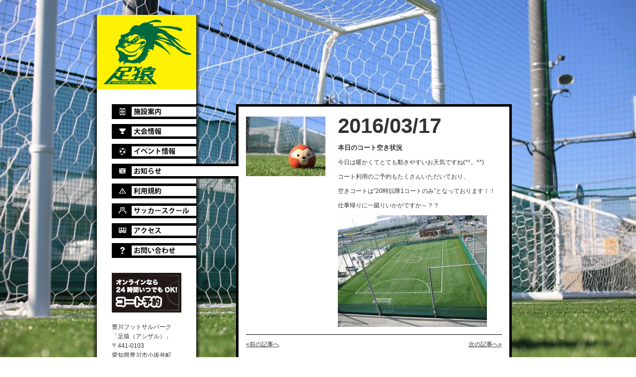

--- FILE ---
content_type: text/html; charset=UTF-8
request_url: http://www.ashizaru.net/2016/03/17/1529/
body_size: 13810
content:
<!DOCTYPE HTML>
<!--[if lt IE 7 ]><html class="ie6 oldie" lang="ja"><![endif]-->
<!--[if IE 7 ]><html class="ie7 oldie" lang="ja"><![endif]-->
<!--[if IE 8 ]><html class="ie8 oldie" lang="ja"><![endif]-->
<!--[if IE 9 ]><html class="ie9" lang="ja"><![endif]-->
<!--[if (gt IE 9)|!(IE)]><!-->
<html class="" lang="ja">
<!--<![endif]-->

<head>

	<meta charset="UTF-8" />


	<title>
		本日のコート空き状況 | 		足猿（アシザル） - 豊川フットサルパーク	</title>


	<meta name="copyright" content="&#169; ashizaru.net." />
	<link rel="profile" href="http://gmpg.org/xfn/11" />
	<link rel="pingback" href="http://www.ashizaru.net/site/xmlrpc.php" />


	<link rel="stylesheet" type="text/css" media="all" href="http://www.ashizaru.net/site/wp-content/themes/ashizaru/style.css" />
	<link rel="stylesheet" type="text/css" href="http://www.ashizaru.net/site/wp-content/themes/ashizaru/css/common/reset.css" media="all" />
	<link rel="stylesheet" type="text/css" href="http://www.ashizaru.net/site/wp-content/themes/ashizaru/css/common/base.css" media="all" />


	<script src="http://www.ashizaru.net/site/wp-content/themes/ashizaru/js/jquery-1.8.2.min.js" type="text/javascript"></script>
	<!--[if lt IE 9]>
		<script src="http://www.ashizaru.net/site/wp-content/themes/ashizaru/js/html5.js" type="text/javascript"></script>
	<![endif]-->
	<script src="http://www.ashizaru.net/site/wp-content/themes/ashizaru/js/jquery.browser.min.js" type="text/javascript"></script>

	<script src="http://www.ashizaru.net/site/wp-content/themes/ashizaru/js/scroll.js" type="text/javascript"></script><!--スムーススクロールー-->
	<script src="http://www.ashizaru.net/site/wp-content/themes/ashizaru/js/jquery.backstretch.js" type="text/javascript"></script><!-- 背景画像 -->
	<script src="http://www.ashizaru.net/site/wp-content/themes/ashizaru/js/jquery.sameHeight-1.1.js" type="text/javascript"></script><!--コンテンツの高さ揃えるため-->


	<script type="text/javascript">
	<!--
		/*コンテンツの高さ揃えるため*/
		$(function(){
			$('.sameheight').sameHeight();	
		});
	-->
	</script>
<link rel='stylesheet' id='contact-form-7-css'  href='http://www.ashizaru.net/site/wp-content/plugins/contact-form-7/includes/css/styles.css?ver=3.3.3' type='text/css' media='all' />
<link rel='stylesheet' id='mappress-css'  href='http://www.ashizaru.net/site/wp-content/plugins/mappress-google-maps-for-wordpress/css/mappress.css?ver=2.39.9' type='text/css' media='all' />
<link rel='stylesheet' id='jquery.lightbox.min.css-css'  href='http://www.ashizaru.net/site/wp-content/plugins/wp-jquery-lightbox/styles/lightbox.min.css?ver=1.3.4' type='text/css' media='all' />
<script type='text/javascript' src='http://www.ashizaru.net/site/wp-includes/js/jquery/jquery.js?ver=1.8.3'></script>
<link rel="wlwmanifest" type="application/wlwmanifest+xml" href="http://www.ashizaru.net/site/wp-includes/wlwmanifest.xml" /> 
<link rel='prev' title='４月大会のお知らせ' href='http://www.ashizaru.net/2016/03/16/1528/' />
<link rel='next' title='3/19(土) 福ちゃんナイトCUP結果' href='http://www.ashizaru.net/2016/03/20/1530/' />
<link rel='canonical' href='http://www.ashizaru.net/2016/03/17/1529/' />
<link rel='shortlink' href='http://www.ashizaru.net/?p=1529' />
<!-- HeadSpace SEO 3.6.41 by John Godley - urbangiraffe.com -->

<script type="text/javascript">
  var _gaq = _gaq || [];
  _gaq.push(['_setAccount', 'UA-40462371-1']);
  _gaq.push(['_trackPageview']);




  (function() {
    var ga = document.createElement('script' ); ga.type = 'text/javascript'; ga.async = true;
    ga.src =( 'https:' == document.location.protocol ? 'https://ssl' : 'http://www' ) + '.google-analytics.com/ga.js';
    var s = document.getElementsByTagName('script' )[0]; s.parentNode.insertBefore(ga, s);
  })();

</script>
<meta name="keywords" content="足猿,フットサル,三河,豊川,スクール,大会,人工芝,豊橋,あしざる,コート予約" />
<meta name="description" content="愛知県豊川市にある豊川フットサルパーク「足猿」です。ビジターの方もご利用頂けます。国道１号線沿いで、アクセスも便利です。" />
<!-- HeadSpace -->
</head>


		<body class="single single-post postid-1529 single-format-standard custom-background category-1">
<div id="fb-root"></div>
<script>(function(d, s, id) {
  var js, fjs = d.getElementsByTagName(s)[0];
  if (d.getElementById(id)) return;
  js = d.createElement(s); js.id = id;
  js.src = "//connect.facebook.net/ja_JP/all.js#xfbml=1";
  fjs.parentNode.insertBefore(js, fjs);
}(document, 'script', 'facebook-jssdk'));</script>

<div id="wrapper" class=""><!-- #wrapper -->


	<!-- [[[ HEADER-AREA ]]] -->
	<header id="header" class=""><!-- #header -->

		<h1 class="site-title">
			<a href="http://www.ashizaru.net/" title="足猿（アシザル）" rel="home" onfocus="this.blur();">
				<img src="http://www.ashizaru.net/site/wp-content/themes/ashizaru/images/base/logo.png" width="200" height="150" alt="足猿（アシザル）" title="" />
			</a>
		</h1>
	</header><!-- /#header -->
	<!-- /[[[ HEADER-AREA ]]] -->



	<!-- [[[ CONTENT-AREA ]]] -->
	<div id="content" class="sameheight clearfix"><!-- #content -->

		<!-- [ MAIN-CONTENT-AREA ] -->
		<div id="main" class=""><!-- #main -->
			<div class="section"><!-- .section -->


	
	<article class="post-1529 post type-post status-publish format-standard hentry category-news clearfix">

		<div class="left">
		<a href="http://www.ashizaru.net/site/wp-content/uploads/2015/09/sisetu_mainImg.jpg" rel="lightbox"><img width="160" height="120" src="http://www.ashizaru.net/site/wp-content/uploads/2015/09/sisetu_mainImg-160x120.jpg" class="attachment-post_thumbnail wp-post-image" alt="本日のコート空き状況" title="" /></a>

		</div>
		<div class="right">
			<time datetime="2016-03-17" pubdate="pubdate">
				2016/03/17			</time>
			<h2>
				本日のコート空き状況			
			</h2>

			<div class="article-body clearfix"><!-- body -->
			<p>今日は暖かくてとても動きやすいお天気ですね(*^。^*)</p>
<p>コート利用のご予約もたくさんいただいており、</p>
<p>空きコートは”20時以降1コートのみ”となっております！！</p>
<p>仕事帰りに一蹴りいかがですか～？？</p>
<p><a href="http://www.ashizaru.net/site/wp-content/uploads/2016/01/IMG_4694.jpg" rel="lightbox[1529]"><img class="alignleft size-medium wp-image-1439" alt="IMG_4694" src="http://www.ashizaru.net/site/wp-content/uploads/2016/01/IMG_4694-300x225.jpg" width="300" height="225" /></a></p>
			</div><!-- /body -->
		</div>
	</article><!-- /article 記事 -->


				<p class="pan-navi clearfix"><!-- ページナビ -->
			<a class="prev" rel="prev" onfocus="this.blur();" href="http://www.ashizaru.net/2016/03/06/1515/" rel="prev">&laquo;前の記事へ</a><a class="next" rel="next" onfocus="this.blur();" href="http://www.ashizaru.net/2016/03/20/1537/" rel="next">次の記事へ&raquo;</a>			</p><!-- /ページナビ -->
	

		
	
		




</div><!-- /.section -->

<div class="copyright"><!-- copyright -->
	<strong><small>&copy; 2013 ASHIZARU. All Rights Reserved.</small></strong>
</div><!-- /copyright -->

		</div><!-- /#main -->
		<!-- [ MAIN-CONTENT-AREA ] -->





		<!-- [ SIDE-CONTENT-AREA ] -->
		<div id="side" class=""><!-- #side -->
			<div class="section"><!-- .section -->


			<nav class="side-area"><!-- .side-navi -->
				<ul id="menu-side_main_menu" class="clearfix"><li id="menu-item-30" class="snavi01 menu-item menu-item-type-post_type menu-item-object-page menu-item-30"><a  href="http://www.ashizaru.net/guide/" onfocus="this.blur();">施設案内</a></li>
<li id="menu-item-33" class="snavi02 menu-item menu-item-type-taxonomy menu-item-object-category menu-item-33"><a  href="http://www.ashizaru.net/tournament/" onfocus="this.blur();">大会情報</a></li>
<li id="menu-item-32" class="snavi03 menu-item menu-item-type-taxonomy menu-item-object-category menu-item-32"><a  href="http://www.ashizaru.net/event/" onfocus="this.blur();">イベント情報</a></li>
<li id="menu-item-31" class="snavi04 menu-item menu-item-type-taxonomy menu-item-object-category current-post-ancestor current-menu-parent current-post-parent menu-item-31"><a  href="http://www.ashizaru.net/news/" onfocus="this.blur();">お知らせ</a></li>
<li id="menu-item-29" class="snavi05 menu-item menu-item-type-post_type menu-item-object-page menu-item-29"><a  href="http://www.ashizaru.net/terms/" onfocus="this.blur();">利用規約</a></li>
<li id="menu-item-28" class="snavi06 menu-item menu-item-type-post_type menu-item-object-page menu-item-28"><a  href="http://www.ashizaru.net/school/" onfocus="this.blur();">ＳＰＢサッカークリニック</a></li>
<li id="menu-item-27" class="snavi07 menu-item menu-item-type-post_type menu-item-object-page menu-item-27"><a  href="http://www.ashizaru.net/access/" onfocus="this.blur();">アクセス</a></li>
<li id="menu-item-26" class="snavi08 menu-item menu-item-type-post_type menu-item-object-page menu-item-26"><a  href="http://www.ashizaru.net/contact/" onfocus="this.blur();">お問い合わせ</a></li>
</ul>			</nav><!-- /.side-navi -->


			<div class="side-area online-banner"><!-- オンライン予約 -->
				<a href="http://www.ashizaru.net/yoyaku/top.php" title="" onfocus="this.blur();" target="_blank">
					<img src="http://www.ashizaru.net/site/wp-content/themes/ashizaru/images/side_online.png" width="140" height="80" alt="オンライン予約" title="" />
				</a>
			</div><!-- /オンライン予約 -->


			<div class="side-area address"><!-- about -->
				豊川フットサルパーク<br />
				「足猿（アシザル）」<br />
				〒441-0103<br />
				愛知県豊川市小坂井町<br />
				道地55-1<br />
				TEL　0533-95-4936

				<div class="facebook"><!-- .facebook -->
					<!--div class="fb-like" data-href="http://www.ashizaru.net/" data-send="false" data-layout="button_count" data-width="100" data-show-faces="false"></div-->
				</div><!-- /.facebook -->
			</div><!-- /about -->


			<aside class="side-area banner"><!-- .banner -->
				<ul>
					<li>
						<a href="http://www.fctoyokawa.org/" title="" onfocus="this.blur();" target="_blank" class="external" rel="nofollow">
							<img src="http://www.ashizaru.net/site/wp-content/themes/ashizaru/images/side_banner4.jpg" width="140" height="67" alt="バナー１" />
						</a>
					</li>
					<li>
						<a href="http://www.sports-box.net/" title="" onfocus="this.blur();" target="_blank" class="external" rel="nofollow">
							<img src="http://www.ashizaru.net/site/wp-content/themes/ashizaru/images/side_banner2.png" width="140" height="67" alt="バナー２" />
						</a>
					</li>
					<li>
						<a href="http://www.ushida-spo.com/" title="" onfocus="this.blur();" target="_blank" class="external" rel="nofollow">
							<img src="http://www.ashizaru.net/site/wp-content/themes/ashizaru/images/side_banner3.jpg" width="140" height="70" alt="バナー２" />
						</a>
					</li>
					<li>
<iframe src="//www.facebook.com/plugins/likebox.php?href=https%3A%2F%2Fwww.facebook.com%2FLiChuanfuttosarupakuzuYuan&amp;width=140&amp;height=460&amp;colorscheme=light&amp;show_faces=true&amp;header=true&amp;stream=false&amp;show_border=true&amp;appId=273055649450488" scrolling="no" frameborder="0" style="border:none; overflow:hidden; width:140px; height:460px;" allowTransparency="true"></iframe>
					</li>
				</ul>
			</aside><!-- /.banner -->


			</div><!-- /.section -->
		</div><!-- /#side -->
		<!-- [ SIDE-CONTENT-AREA ] -->

	</div><!-- /#content -->
	<!-- /[[[ CONTENT-AREA ]]] -->



	</div><!-- /#wrapper -->



<script type="text/javascript">
	/* 背景画像
		</Body>直前でないとフェードインがきかない
	*/
	$.backstretch([
		"http://www.ashizaru.net/site/wp-content/themes/ashizaru/images/sample_slide1.jpg"
		, "http://www.ashizaru.net/site/wp-content/themes/ashizaru/images/sample_slide2.jpg"
		, "http://www.ashizaru.net/site/wp-content/themes/ashizaru/images/sample_slide3.jpg"
		, "http://www.ashizaru.net/site/wp-content/themes/ashizaru/images/sample_slide4.jpg"
		, "http://www.ashizaru.net/site/wp-content/themes/ashizaru/images/sample_slide5.jpg"
	/*], {duration: 3000, fade: 750});*/
	], {duration: 5000, fade: 750});


</script>
<script type='text/javascript' src='http://www.ashizaru.net/site/wp-content/plugins/contact-form-7/includes/js/jquery.form.min.js?ver=3.25.0-2013.01.18'></script>
<script type='text/javascript'>
/* <![CDATA[ */
var _wpcf7 = {"loaderUrl":"http:\/\/www.ashizaru.net\/site\/wp-content\/plugins\/contact-form-7\/images\/ajax-loader.gif","sending":"\u9001\u4fe1\u4e2d ..."};
/* ]]> */
</script>
<script type='text/javascript' src='http://www.ashizaru.net/site/wp-content/plugins/contact-form-7/includes/js/scripts.js?ver=3.3.3'></script>
<script type='text/javascript'>
/* <![CDATA[ */
var JQLBSettings = {"fitToScreen":"0","resizeSpeed":"400","displayDownloadLink":"0","navbarOnTop":"0","loopImages":"","resizeCenter":"","marginSize":"0","linkTarget":"_self","help":"","prevLinkTitle":"\u524d\u306e\u753b\u50cf","nextLinkTitle":"\u6b21\u306e\u753b\u50cf","prevLinkText":"\u00ab \u524d\u3078","nextLinkText":"\u6b21\u3078 \u00bb","closeTitle":"\u30ae\u30e3\u30e9\u30ea\u30fc\u3092\u9589\u3058\u308b","image":"\u753b\u50cf ","of":"\u306e","download":"\u30c0\u30a6\u30f3\u30ed\u30fc\u30c9"};
/* ]]> */
</script>
<script type='text/javascript' src='http://www.ashizaru.net/site/wp-content/plugins/wp-jquery-lightbox/jquery.lightbox.min.js?ver=1.3.4.1'></script>
</body>
</html>

--- FILE ---
content_type: text/css
request_url: http://www.ashizaru.net/site/wp-content/themes/ashizaru/css/common/reset.css
body_size: 10616
content:
@charset "utf-8";
/* CSS Document */
/* --------------------------------------------------
	0. Resetting default browser CSS
		by Eric Meyer: http://meyerweb.com/eric/tools/css/reset/index.html
-------------------------------------------------- */
html, body, div, span, applet, object, iframe,
h1, h2, h3, h4, h5, h6, p, blockquote, pre,
a, abbr, acronym, address, big, cite, code,
del, dfn, em, font, ins, kbd, q, s, samp,
small, strike, strong, sub, sup, tt, var,
dl, dt, dd, ol, ul, li,
fieldset, form, label, legend,
table, caption, tbody, tfoot, thead, tr, th, td,
article, aside, audio,
b, body, caption, canvas, center, code,
details, dialog,embed,
figcaption, figure, footer,
header, hgroup, html,
i, img,  mark, menu, nav,
output, ruby,
section, summary,
textarea, time,
u, video {
	border: 0;
	font-family: inherit;
	font-size: 100%;
	font-style: inherit;
	font-weight: inherit;
	margin: 0;
	outline: 0;
	padding: 0;
	vertical-align: baseline;
}
a, abbr, acronym, address, applet, article, aside, audio,
b, big, blockquote, body, caption, canvas, center, cite, code,
dd, del, details, dfn, dialog, div, dl, dt, em, embed,
fieldset, figcaption, figure, form, footer,
header, hgroup, h1, h2, h3, h4, h5, h6, html,
i, iframe, img, ins, kbd, label, legend, li, mark, menu, nav,
object, ol, output, p, pre, q, ruby,
s, samp, section, small, span, strike, strong, sub, summary, sup,
tt, table, tbody, textarea, tfoot, thead, time, tr, th, td,
u, ul, var, video {
	white-space: normal;
	text-align: left;
	background: transparent;
}


:focus {/* remember to define focus styles! */
	outline: 0;
}
body {
	/*background: #fff;*/
	line-height: 1;
}
ol, ul {
	list-style: none;
}
table {/* tables still need 'cellspacing="0"' in the markup */
	border-collapse: separate;
	border-spacing: 0;
}
caption, th, td {
	font-weight: normal;
	text-align: left;
}



/*↓いらなかったら削除↓*/
/*q {
	quotes: none;
}*/
q:before, q:after {
	content: none;
	/*content: '';*/
}
/*↑いらなかったら削除↑*/



blockquote:before, blockquote:after,
q:before, q:after {
	content: "";
}
blockquote, q {
	quotes: "" "";
}
blockquote, q {
	quotes: none;
}

a img {
	border: 0;
}
article, aside, details, figcaption, figure,
footer, header, hgroup, menu, nav, section {
	display: block;
}

/* --------------------------------------------------
	追加 2012/07/09
	必要なかったら消去
-------------------------------------------------- */
/* =========================
	HTML5 表示定義
========================== */
audio, canvas, video {
	display: inline-block;
	*display: inline;
	*zoom: 1;
}
audio:not([controls]) {
	display: none;
}
[hidden] {
	display: none;
}

/* ==========================
	ベース
========================== */
/*
 * 2. IE 以外での垂直スクロールバーの使用を強制
 * 3. ユーザーズームを無効にしないと、デバイス方向の変更で iOS テキストサイズが調整されないように修正 : h5bp.com/g
 */

html {
/*	font-size: 100%;*/
/*	overflow-y: scroll;*/
	-webkit-text-size-adjust: 100%;
	-ms-text-size-adjust: 100%;
}

/*body { margin: 0; font-size: 13px; line-height: 1.231; }*/

/*body, button, input, select, textarea { font-family: sans-serif; color: #222; }*/

/* ==========================
	リンク
========================== */

/* ==========================
	テキスト編集
========================== */
ins {
	background: #ff9;
	color: #000;
	text-decoration: none;
}

mark {
	background: #ff0;
	color: #000;
	font-style: italic;
	font-weight: bold;
}

/* タイプライター字体ファミリーを再宣言 : h5bp.com/j */
pre, code, kbd, samp {
	font-family: monospace, monospace;
	_font-family: 'courier new',monospace;
	font-size: 1em;
}

/* すべてのブラウザーでのプリフォーマットテキストの読みやすさを改善 */
pre{
	/*↓いらなかったら削除↓*/
	white-space: pre;/* すべてのブラウザーでのプリフォーマットテキストの読みやすさを改善 */
	white-space: pre-wrap;
	word-wrap: break-word;
	/*↑いらなかったら削除↑*/
}

/*↓いらなかったら削除↓*/
/* 行の高さに影響を与えずに、サブスクリプトおよびスーパースクリプトコンテンツを配置 : h5bp.com/k */
sub,
sup {
	font-size: 75%;
	line-height: 0;
	position: relative;
	vertical-align: baseline;
}
sup {
	top: -0.5em;
}
sub {
	bottom: -0.25em;
}
/*↑いらなかったら削除↑*/

/* ==========================
	リスト
========================== */

/* ==========================
	埋め込まれたコンテンツ
========================== */
/*
 * 1. IE7 で拡大/縮小する際の画質を改善 : h5bp.com/d
 * 2. イメージコンテナでのイメージとボーダーとの間の隙間を削除 : h5bp.com/e
 */
img {
	border: 0;
	-ms-interpolation-mode: bicubic;
	vertical-align: middle;
}

/*
 * IE9 で非表示にならないオーバーフローを修正
 */
svg:not(:root) {
	overflow: hidden;
}

/* =============================================================================
	図
========================================================================== */
figure {
	margin: 0;
}

/* =============================================================================
	フォーム
========================================================================== */
form {
	/*margin: 0;*//*先頭restに記述されている*/
}
fieldset {
	border: 0;
	/*margin: 0;
	padding: 0;*//*先頭restに記述されている*/
}

/* "ラベル" が、関連付けられたフォームエレメントにフォーカスをシフトするように指定 */
label {
	cursor: pointer;
}

/* 
 * 1. IE6/7/8/9 の継承しないカラーを修正
 * 2. IE6/7 正常に表示されない整列を修正
 */
legend {
	/*border: 0;*//*先頭restに記述されている*/
	*margin-left: -7px;
	/*padding: 0;*//*先頭restに記述されている*/
}

/*
 * 1. すべてのブラウザーでの継承しないフォントサイズを修正
 * 2. FF3/4 S5 Chrome のマージンを削除
 * 3. すべてのブラウザーの縦揃えの一貫した表示を定義
 */
button, input, select, textarea {
	/*font-size: 100%;*/
	margin: 0;
	vertical-align: baseline;
	*vertical-align: middle;
}



/*
 * 1. FF3/4 に合わせて行の高さを標準に定義 (UA スタイルシートで !important を使用して設定)
 * 2. IE6/7 で正常に表示されない内部間隔を修正
 */
button, input {
	line-height: normal;
	*overflow: visible;
}

/*
 * IE6/7 のオーバーラップとホワイトスペースの問題を回避するために "テーブル" の内部間隔を再導入
 */
table button, table input {
	*overflow: auto;
}

/*
 * 1. クリック可能なフォームエレメントの手の形のカーソルを表示
 * 2. iOS のクリック可能なフォームエレメントのスタイル付けを許可
 */

button, input[type="button"], input[type="reset"], input[type="submit"] {
	cursor: pointer;
	-webkit-appearance: button;
}

/*
 * 一貫したボックスのサイズ変更および外観を保持
 */
input[type="checkbox"], input[type="radio"] {
	box-sizing: border-box;
}
input[type="search"] {
	-webkit-appearance: textfield;
	-moz-box-sizing: content-box;
	-webkit-box-sizing: content-box;
	box-sizing: content-box;
}
input[type="search"]::-webkit-search-decoration {
	-webkit-appearance: none;
}

/* 
 * FF3/4 の内部余白とボーダーを削除 :  h5bp.com/l 
 */
button::-moz-focus-inner,
input::-moz-focus-inner {
	border: 0;
	padding: 0;
}

/* 
 * 1. IE6/7/8/9 のデフォルトの垂直スクロールバーを削除 
 * 2. 垂直のサイズ変更のみを許可
 */
textarea {
	overflow: auto;
	vertical-align: top;
	resize: vertical;
}




/* =============================================================================
	テーブル
========================================================================== */
/*table {		先頭restに記述されている
	border-collapse: collapse;
	border-spacing: 0;
}*/
caption, th, td {
	vertical-align: top;
}




/* --------------------------------------------------
	1. HTML, Body, Anchor
-------------------------------------------------- */
*{
	/*font-family: 'ヒラギノ角ゴ Pro W3','Hiragino Kaku Gothic Pro', Meiryo, 'メイリオ', "MS P Gothic", 'ＭＳ Ｐゴシック',arial,helvetica,sans-serif;*/

	/*font-family: 'ヒラギノ角ゴ Pro W3','Hiragino Kaku Gothic Pro',Osaka, Meiryo, 'メイリオ', "MS P Gothic", 'ＭＳ Ｐゴシック',arial,helvetica,sans-serif;*/
	/*font-family:"Hiragino Kaku Gothic Pro", "ヒラギノ角ゴ Pro W3", Osaka, Meiryo, "メイリオ", "MS P Gothic", "ＭＳ Ｐゴシック", sans-serif;*/
	/*font-family:'メイリオ', 'Meiryo', 'ＭＳ Ｐゴシック', sans-serif\9;*//* IE8 以下 */
	/**font-family: 'メイリオ', Meiryo, sans-serif;*//* for Win IE7 *//*2010/04/14 update*/
	/*_font-family: Verdana, "ＭＳ Ｐゴシック", sans-serif;*//* for Win IE6 *//*2010/04/14 update*/
	/*_letter-spacing: 1px;
	_vertical-align:baseline;*/

}

/* for Windows *//*2010/12/01 update*/
.win *{
	font-family:'メイリオ', 'Meiryo', 'ＭＳ Ｐゴシック', sans-serif;
	
	*font-family: 'メイリオ', Meiryo, sans-serif;/* for Win IE7 */
	
	_font-family: Verdana, "ＭＳ Ｐゴシック", sans-serif;/* for Win IE6 */
	_letter-spacing: 1px;/* for Win IE6 */
	_vertical-align:baseline;/* for Win IE6 */
}


/*body, button, input, select, textarea { font-family: sans-serif; color: #222; }	これで指定しないと入力欄のフォントおかしい？？*/
/*a,*/
/*div,*/
/*button,
input,
select,
textarea,*/
body{
	font-family: 'ヒラギノ角ゴ Pro W3','Hiragino Kaku Gothic Pro', Meiryo, 'メイリオ', "MS P Gothic", 'ＭＳ Ｐゴシック',arial,helvetica,sans-serif;
	
	/*font-family:"Hiragino Kaku Gothic Pro", "ヒラギノ角ゴ Pro W3", Osaka, Meiryo, "メイリオ", "MS P Gothic", "ＭＳ Ｐゴシック", sans-serif;*/
	/*font-family:'メイリオ', 'Meiryo', 'ＭＳ Ｐゴシック', sans-serif\9;*//* IE8 以下 */
	/**font-family: 'メイリオ', Meiryo, sans-serif;*//* for Win IE7 *//*2010/04/14 update*/
	/*_font-family: Verdana, "ＭＳ Ｐゴシック", sans-serif;*//* for Win IE6 *//*2010/04/14 update*/
	/*_letter-spacing: 1px;
	_vertical-align:baseline;*/
	

	
	
	/*フォント指定*/
	font:13px/1.231;
	
	/* for ie6/7 */
	*font-size: 82%;/*いる？？ */
	*font-size:small;/* IE全般は small */
	*font:x-small;/* IE6/7後方互換モードは x-small */
	/* for ie6/7 */
}

html {
	overflow-y: scroll;	/* for mozilla: always display scrollbar */
}








--- FILE ---
content_type: text/css
request_url: http://www.ashizaru.net/site/wp-content/themes/ashizaru/css/common/base.css
body_size: 24964
content:
@charset "UTF-8";
/* =======================================

	Base CSS
	base.css ver 2.0
	
	Modify YUI Reset CSS, YUI Fonts CSS	
	*Copyright (c) 2010, Yahoo! Inc. All rights reserved.
	*http://developer.yahoo.com/yui/license.html
	
	*create data : [2013/01/21]
	*update data : [2013/01/27]

 -----------------------------------------

========================================== */


/* --------------------------------------------------
	99. Clearfix
-------------------------------------------------- */
/* new clearfix */
.clearfix:after {
	visibility: hidden;
	display: block;
	font-size: 0;
	content: " ";
	clear: both;
	height: 0;
	}
* html .clearfix				{ zoom: 1; }	/* IE6 */
*:first-child+html .clearfix	{ zoom: 1; }	/* IE7 */



/* ===============================================
	[Base]
================================================== */
/* --------------------------------------------------
	[] defined animation.
-------------------------------------------------- */
@-webkit-keyframes fadeInPack {
	from {
	opacity:0;
	top:-18px;
	}

	to {
	opacity:1;
	top:-8px;
	}
}


/* ===============================================
	[Base]
================================================== */

/* --------------------------------------------------
	2. Coomon Module	共通設定
-------------------------------------------------- */
*{
	color: #333;/* 全体のテキスト色設定 */
	line-height:1.6;
}

body {
	min-height: 846px;

	font-size:77%;/*全般のフォント指定 13px*/
}

*{
}

body{
}



/* 2. anchor
========================================== */
a{
	/*color: #2e2825;*/
}

a:link {
	/*color: #356586;*//*全体のリンクテキストの色設定*/
	text-decoration: underline;/*text-decoration:none;*/
}

a:visited {
}

a:hover,/* visit後も下線表示の為に,visitedの後にhover記述 */
a:active {
	text-decoration: none;/*text-decoration:underline;*/
}
a:active{
}

a:focus {
}

/* すべてのブラウザーで、フォーカスの設定時およびホバー時の読みやすさを改善 : h5bp.com/h */
a:hover,
a:active{
	outline: 0;
}




/* --------------------------------------------------
	3. List
-------------------------------------------------- */



/* common.cssには記載無し */
/* --------------------------------------------------
	4. Table
-------------------------------------------------- */
table {
	font-size: 100%;
	font-family: inherit;
}

caption, th, td {
	text-align: left;
	font-weight: normal;
}

th,td{
	border:solid 1px #000;
}



/* common.cssには記載無し */
/* --------------------------------------------------
	5. Form
-------------------------------------------------- */
fieldset {
}

input, textarea, select, label {
	font-size: 100%;
	font-family: inherit;
	vertical-align: middle;
}

label {
}

textarea {
}

input.textbox,
textarea{
	border:1px solid #aaa;
}



/* --------------------------------------------------
	6. Other
-------------------------------------------------- */
img {
	vertical-align: top;
}

object {
}


hr {
	border-top:1px solid #000;
}

small {
	font-size: 85%;
}

span{
}





/* ------------------------------------------------------------
	7. For IE6/7
------------------------------------------------------------ */
/* --- for ie7: page zoom bug fix --- */
*:first-child + html body,
*:first-child + html br {
	letter-spacing: 0;
}




/* ===============================================
	[Layout]
================================================== */
/* --------------------------------------------------
	0. Container
-------------------------------------------------- */
/* headerレイアウトの為 */
html{
}

body{
}



/* --------------------------------------------------
	0. Container
-------------------------------------------------- */
#wrapper{
	height:100%;
	text-align:left;
	margin:0 auto;


	width:960px;
}





/* --------------------------------------------------
	1. Header
-------------------------------------------------- */
#header{
	height:180px;

	background-image:url(../../images/base/side_bg.png);
	background-repeat:repeat-y;
	
	margin-top:30px;
	
}



/* --------------------------------------------------
	1. Footer
-------------------------------------------------- */
#footer{
	clear:both;
	height:100px;
	background-color:#cccccc;
}



/* --------------------------------------------------
	1. Contents
-------------------------------------------------- */
#content{
}



#main{
	float:right;
	_display:inline;
	
	width:640px;
}


#side{
	background-image:url(../../images/base/side_bg.png);
	background-repeat:repeat-y;
	
	float:left;
	_display:inline;

	width:320px;
}






/* ===============================================
	[Module]
================================================== */

/* --------------------------------------------------
	1. Common Module
-------------------------------------------------- */

/* float	Left/Right
----------------------------------- */
#header ul.header-navi li,
#header ul.global-navi li,
#footer ul.footer-navi li,
.fl_left{
	float:left;
	_display:inline;
}

.fl_right{
	float:right;
	_display:inline;
}


/* margin	margin:0px;
----------------------------------- */
.m0-top{
	margin-top:0px !important;
}
.m0-bottom{
	margin-bottom:0px !important;
}
.m0-left{
	margin-left:0px !important;
}
.m0-right{
	margin-right:0px !important;
}


/* padding	padding:0px;
----------------------------------- */
.p0-top{
	padding-top:0px !important;
}
.p0-bottom{
	padding-bottom:0px !important;
}
.p0-left{
	padding-left:0px !important;
}
.p0-right{
	padding-right:0px !important;
}







/* 1.Text Decorations
========================================== */

/* 1.Titles
----------------------------------- */
h2{
}
h3{
}
h4{
}
h5{
}
h6{
}

#main h2{
}
#main h3{
}
#main h4{
}
#main h5{
}
#main h6{
}






/* --------------------------------------------------
	1. Header
-------------------------------------------------- */

/* Site Title
========================================== */
#header h1{
	margin-left:35px;
}

#header h1.site-title{
	color:#fff;
}

#header h1.site-title a{
}


/* Site Logo
========================================== */
#header p.logo,
#header p.logo a{
}

#header p.logo a{
}











/* --------------------------------------------------
	2. Main Content Module
-------------------------------------------------- */


	/* --------------------------------------------------
		2. Main
	-------------------------------------------------- */
	#main{
	}
	
	
	
	#main .section{
		background-color:#fff;
		width:545px;
		border:5px solid #000;
		
		margin-left:-5px;
		padding-bottom:20px;
	}
	
	
	#main .section section,
	#main .section article,
	#main .section .main-img,
	.page-templete2 #main .section .article-body,
	.page-templete3 #main .section .wpcf7,
	#main .section .no-post{
		width:515px;
		margin:25px auto 0 auto;
	}
	#main .section .main-img{
		margin:20px auto 0 auto;
	}
	.page-templete2 #main .section .article-body{
		margin:20px auto 0 auto;
		*margin:10px auto 0 auto;/* under IE7 */
	}
	.page-templete3 #main .section .wpcf7{
		margin:20px auto 0 auto;
	}
	#main .section article,
	#main .section .no-post{
		margin:20px auto 0 auto;
	}
	
	
	
	/* 記事内テキスト色　いらない？？ */
	.text-red{
		color:#ff0000;
	}
	




	/* Page 施設案内・利用規約
	========================================== */
	
	.page-templete1 #main .section section{
		margin:0px auto 0 auto;
	}
	
	/* マージン */
	.page-templete1 #main .section section h2{
		margin-top:20px;
	}

	/* h2
	----------------------------------- */
	/* h2 */
	.page-templete1 #main .section section h2{
		font-weight:bold;
		font-size:108%;
	}


		/* Text */
		.page-templete1 #main .section section p{
			margin-top:20px;
			
		}


		/* 記事内リスト */
		.page-templete1 #main .section section ul{
		}
		.page-templete1 #main .section section ul li{
		}
		
		/* 記事内リスト */
		.page-templete1 #main .section section ol{
		}
		.page-templete1 #main .section section ol li{
		}


		/* 記事内テーブル */
		.page-templete1 #main .section section table{
			
		}
		
		.page-templete1 #main .section section table tr th,
		.page-templete1 #main .section section table tr td{
			width:100px;
			
			border:none;
			border-bottom:solid 3px #fff;
			border-right:solid 3px #fff;

			text-align:center;
			vertical-align:middle;
			
			padding:5px 0px 5px 0px;
		}
		
		
		.page-templete1 #main .section section table tr th{
			color:#fff;
			background-color:#000;
			
			font-weight:bold;
		}
		.page-templete1 #main .section section table tr th.th-none{
			background:none;
		}

		.page-templete1 #main .section section table tr td{
			background-color:#efefef;
		}

		/* 表の下の注意書き */
		.page-templete1 #main .section section p.caption{
			margin-top:5px;
		}
		
		
			/* table 個別 */
			
			.page-templete1 #main .section section table tr th.cell-01,
			.page-templete1 #main .section section table tr td.cell-01{
				
			}
			.page-templete1 #main .section section table tr th.cell-02,
			.page-templete1 #main .section section table tr td.cell-02{
				
			}
			.page-templete1 #main .section section table tr th.cell-03,
			.page-templete1 #main .section section table tr td.cell-03{
				
			}
			.page-templete1 #main .section section table tr th.cell-04,
			.page-templete1 #main .section section table tr td.cell-04{
				
			}
			.page-templete1 #main .section section table tr th.cell-05,
			.page-templete1 #main .section section table tr td.cell-05{
				
			}


			.page-templete1 #main .section section table.table02 tr th.cell-02,
			.page-templete1 #main .section section table.table02 tr td.cell-02{
				letter-spacing:normal;
				font-size:93%;
				
			}







	/*サッカースクールはtemp1でいいか。。*/
	/* .page-templete2 ・アクセス
	========================================== */
	.page-templete2 #main .section .article-body{
		
	}
	.page-templete2 #main .section .article-body{
	}
	
	.page-templete2 #main .section .article-body p{
		margin-top:10px;
	}


	/* map */
	.page-templete2 #main .section section{
		margin:0px auto 0 auto;
	}
	

	.page-templete2 #main .section section h2{
		margin-top:15px;
		
		font-weight:bold;
		font-size:231%;
		line-height:none;
	}
	
	.page-templete2 #main .section section p{
		margin-top:10px;
	}




	/* コンタクトフォーム
	========================================== */
	.page-templete3 #main .section .wpcf7{
	}
	
	.page-templete3 #main .section .wpcf7 table {
	}
	
	.page-templete3 #main .section .wpcf7 table tr th,
	.page-templete3 #main .section .wpcf7 table tr td{
		border:none;
	}
	
	.page-templete3 #main .section .wpcf7 input.text,
	.page-templete3 #main .section .wpcf7 textbox{
		border:1px solid #c3c3c3;
		border-top:1px solid #7b7b7b;
	}
	
	.page-templete3 #main .section .wpcf7 table tr td{
		padding-bottom:10px;
	}
	
	.page-templete3 #main .section .wpcf7 table tr th{
		padding-bottom:5px;
	}
	
	.page-templete3 #main .section .wpcf7 input.text{
		width:198px;
		height:20px;
	}
	.page-templete3 #main .section .wpcf7 input.email{
		width:512px;
		height:20px;
	}
	.page-templete3 #main .section .wpcf7 textarea{
		width:512px;
		height:118px;
	}

		/* 送信ボタン */
		.page-templete3 #main .section .wpcf7 .button-submit{
			padding:0 !important;
			margin:0 !important;
			height:20px;
			
			position:relative;
		}
		.page-templete3 #main .section .wpcf7 .button-submit input{
			padding:0 !important;
			margin:0 !important;
			
			height:20px;
			width:40px;
			background-color:#000;
			color:#fff;
			border:none;
			
			position:absolute;
			right:0;
			
			
		}
		
		/* contact7エラー項目 */
		
		
		/* form エラー */
		.page-templete3 #main .section .wpcf7{
		}
		.page-templete3 #main .section .wpcf7 .wpcf7-validation-errors{
			border:none;
			color:#ff0000;
			
			padding:0px;
		}
		.page-templete3 #main .section .wpcf7 div.wpcf7-response-output{
			margin:0px;
			margin-bottom:20px;
		}

		/* form 送信完了 */
		.page-templete3 #main .section .wpcf7 .wpcf7-mail-sent-ok{
			border:none;
			padding:0px;
		}







	/* .category 大会情報・イベント情報・お知らせ
		.single 個別記事
	========================================== */
	.category #main .section article,
	.single #main .section article{
		border-bottom:1px solid #000;
		
		padding-bottom:15px;
		
	}
	
	.category #main .section article .left,
	.category #main .section article .right,
	.single #main .section article .left,
	.single #main .section article .right{
		float:left;
		_display:inline;
		
	}
	
	.category #main .section article .left,
	.single #main .section article .left{
		width:160px;
	}
	
	.category #main .section article .right,
	.single #main .section article .right{
		width:320px;
		
		margin-left:25px;
		
		margin-top:-14px;/*フォントと画像合わせるため*/
	}
	
	
	
		/* 記事内 投稿日
		----------------------------------- */
		.category #main .section article .right time,
		.single #main .section article .right time{
			font-weight:bold;
			font-size:339%;
		}
		
		
		/* 記事内 タイトル
		----------------------------------- */
		.category #main .section article .right h2,
		.single #main .section article .right h2{
			font-weight:bold;
			font-size:108%;
			line-height:none;
		}
		.category #main .section article .right h2{
		}
		
		
		/* 記事内 投稿本文
		----------------------------------- */
		.category #main .section article .right .article-body{
		}
		
		.category #main .section article .right .article-body p{
		}
		.category #main .section article .right p,
		.single #main .section article .right p{
			margin-top:10px;
			
		}
		
			
		
		
	
	/* 記事下 ページナビゲーション
	----------------------------------- */
	.category #main .section .pan-navi{
	}
	
	.category #main .section .pan-navi,
	.single #main .section .pan-navi{
		width:515px;
		margin:10px auto 0 auto;
	}
	
	/* 次へ 右寄せ */
	.category #main .section .pan-navi a.next,
	.single #main .section .pan-navi a.next{
		float:right;
		_display:inline;
		
	}







	/* .home トップページ
	========================================== */
	.home #main .section{
		background:none;
		background-image:url(../../images/home/home_main_bg.png);
		background-repeat:repeat;

		width:555px;
		border:none;
		
		margin-left:0px;
		padding-bottom:15px;
		padding-top:20px;
		
		/* 角丸 */
		-webkit-border-radius: 5px;
		-moz-border-radius: 5px;
		border-radius: 5px;
	
	
		/*IEの為 HTMLからのパス*/
		position:relative;
		behavior: url(http://www.ashizaru.net/site/wp-content/themes/ashizaru/js/PIE.htc);
	}
	
	
	.home #main .section section{
		margin:0px auto 0 auto;
	}
	
	
	/* h2
	----------------------------------- */
	.home #main .section section h2{
	}
	
	
	/* 記事内
	----------------------------------- */
	.home #main .section section ul{
		margin-top:15px;
	}
	
	.home #main .section section ul li{
		margin-bottom:15px;
	}
	
		.home #main .section section dl{
		}
		
		.home #main .section section dl dt,
		.home #main .section section dl dd{
			float:left;
			_display:inline;
			
			*vertical-align:top;
		}
		
		/* date */
		.home #main .section section dl dt{
			width:80px;
		}
		
		/* category */
		.home #main .section section dl dd.category{
			width:70px;
			*width:75px;
			*height:20px;
			background-color:#000;
			
			text-align:center;
			font-weight:bold;
			font-size:93%;
			
			padding:1px 0px 1px 0px;
			*padding:0px !important;
			*maegin:0px !important;
			*margin-top:5px;
			
			/* 角丸 */
			-webkit-border-radius: 3px;
			-moz-border-radius: 3px;
			border-radius: 3px;
		
		
			/*IEの為 HTMLからのパス*/
			position:relative;
			behavior: url(http://www.ashizaru.net/site/wp-content/themes/ashizaru/js/PIE.htc);
		}
		.home #main .section section dl dd.category a{
			*letter-spacing:normal;
			*margin-top:-5px;
			*margin-left:-10px;
			*vertical-align:middle;
			*text-align:center;
			*display:block;
			*overflow:hidden;
		
		}
		
		.home #main .section section dl dd.category,
		.home #main .section section dl dd.category a,
		.home #main .section section dl dd.category a:hover,
		.home #main .section section dl dd.category a:visited{
			color:#fff;
		}
		.home #main .section section dl dd.category a{
			text-decoration:none;
		}


		/* タイトル
		----------------------------------- */
		.home #main .section section dl dd.title{
			width:355px;
			*width:350px;
			margin-left:10px;
		}





	/* plugin系 */
	/* Google Map 位置そろえ */
	#mapp0_layout{
		margin:0 !important;
		margin-top:20px !important;
	}







	/* --------------------------------------------------
		2. Side
	-------------------------------------------------- */
	#side{
	}
	
	
	#side .section{
		margin-left:65px;
	}
	
	
	/* サイドバー共通 */
	#side .side-area{
		margin-bottom:20px;
	}
	

	/* Side Navi
	========================================== */
	#side nav{
	}
	
	
	#side nav ul li,
	#side nav ul li a{
		width: 255px;
		height: 30px;
	}
	
	#side nav ul li{
		margin-bottom:10px;
	}
	
	#side nav ul li a{
		display:block;
		overflow:hidden;
		background-repeat:no-repeat;
	
		height:0px;
		padding-top:30px;
	}
	
	
	#side nav ul li.snavi01 a{background-image:url(../../images/base/side_gnavi01.png);}
	#side nav ul li.snavi02 a{background-image:url(../../images/base/side_gnavi02.png);}
	#side nav ul li.snavi03 a{background-image:url(../../images/base/side_gnavi03.png);}
	#side nav ul li.snavi04 a{background-image:url(../../images/base/side_gnavi04.png);}
	#side nav ul li.snavi05 a{background-image:url(../../images/base/side_gnavi05.png);}
	#side nav ul li.snavi06 a{background-image:url(../../images/base/side_gnavi06.png);}
	#side nav ul li.snavi07 a{background-image:url(../../images/base/side_gnavi07.png);}
	#side nav ul li.snavi08 a{background-image:url(../../images/base/side_gnavi08.png);}


	/* Hover */
	#side nav ul li.snavi01:hover a{background-image:url(../../images/base/side_gnavi01_over.png);}
	#side nav ul li.snavi02:hover a{background-image:url(../../images/base/side_gnavi02_over.png);}
	#side nav ul li.snavi03:hover a{background-image:url(../../images/base/side_gnavi03_over.png);}
	#side nav ul li.snavi04:hover a{background-image:url(../../images/base/side_gnavi04_over.png);}
	#side nav ul li.snavi05:hover a{background-image:url(../../images/base/side_gnavi05_over.png);}
	#side nav ul li.snavi06:hover a{background-image:url(../../images/base/side_gnavi06_over.png);}
	#side nav ul li.snavi07:hover a{background-image:url(../../images/base/side_gnavi07_over.png);}
	#side nav ul li.snavi08:hover a{background-image:url(../../images/base/side_gnavi08_over.png);}


	/* Active */
	.page-id-2 #side nav ul li.snavi01 a{background-image:url(../../images/base/side_gnavi01_active.png);}
	.category-2 #side nav ul li.snavi02 a{background-image:url(../../images/base/side_gnavi02_active.png);}
	.category-3 #side nav ul li.snavi03 a{background-image:url(../../images/base/side_gnavi03_active.png);}
	.category-1 #side nav ul li.snavi04 a{background-image:url(../../images/base/side_gnavi04_active.png);}
	.page-id-12 #side nav ul li.snavi05 a{background-image:url(../../images/base/side_gnavi05_active.png);}
	.page-id-15 #side nav ul li.snavi06 a{background-image:url(../../images/base/side_gnavi06_active.png);}
	.page-id-16 #side nav ul li.snavi07 a{background-image:url(../../images/base/side_gnavi07_active.png);}
	.page-id-17 #side nav ul li.snavi08 a{background-image:url(../../images/base/side_gnavi08_active.png);}

	
	
	
	/* オンライン予約 */
	#side .online-banner{
	}


	/* 連絡先 */
	#side .address{
	}


	/* バナーエリア */
	#side aside.banner{
	}
	
	#side aside.banner ul li{
		margin-bottom:10px;
	}
	
	/* Facebook エリア */
	#side .address .facebook{
		margin-top:5px;
	}
	
	


/* --------------------------------------------------
	1. Footer
-------------------------------------------------- */

/* Footer Navi
========================================== */



/* Copyright
========================================== */

#main .copyright{
	text-align:right;
	margin:20px 90px 15px 0px;

}

#main .copyright small,
#main .copyright a{
	color:#fff;

}






/* --------------------------------------------------
	4. 下層ページ Content
-------------------------------------------------- */







/* --------------------------------------------------
	90. Other
-------------------------------------------------- */

/* Other
========================================== */

/* IE6 PNG対策
----------------------------------- */
img{
	/*_behavior: url(./js/iepngfix/iepngfix.htc);*/
	/*_behavior: url(./js/iepngfix.htc);*/
}






/* --------------------------------------------------
	90. Other
-------------------------------------------------- */


/* Other
----------------------------------- */
.btn {
	cursor: pointer;
}

/* for Voice Browser */
.hidden {
	position: absolute;
	width: 0;
	height: 0;
	overflow: hidden;
	margin: 0;
	padding: 0;
}

/* Noscript Message */
#msgNoscript {
	display: block;
	position: absolute;
	top: 0;
	left: 0;
	z-index: 9999;
	width: 100%;
	padding: 5px 0;
	border-top: 1px solid #f00;
	border-bottom: 1px solid #f00;
	background: #fcc;
	color: #f00;
	line-height: 1.2;
	text-align: center;
	opacity: 0.7;
}




/* ===============================================
	WP style.css スタイル
================================================== */

/* 記事内共通
========================================== */

/* 記事内画像
----------------------------------- */
.page-templete1 #main .section section p img.alignleft,
.category #main .section article p img.alignleft/*,
img.alignleft */{
	margin-right:10px;
	margin-top:10px;
	margin-bottom:10px;
}

.page-templete1 #main .section section p img.alignright,
.category #main .section article p img.alignright/*,
img.alignright */{
	margin-left:10px;
	margin-top:10px;
	margin-bottom:10px;
}

img.aligncenter {
	margin-top: 12px;
	margin-top: 0.857142857rem;
	margin-bottom: 12px;
	margin-bottom: 0.857142857rem;
}


.post p,
.entry-summary p{
}
.post ol,
.post ul{
}
.post ul,
#main .section section.page ul{
	margin-top:10px;
}
.post ol,
#main .section section.page ol{
	margin-top:20px;
}
.post li{
}
.post ul{
}

.post ul li,
#main .section section.page ul li{
	list-style-type:disc;
	margin-left:20px;
}

.post ol{
}

.post ol li,
#main .section section.page ol li{
	list-style-type:decimal;
	margin-left:20px;
}




.category .post h3,
.category .post h4,
.category .post h5,
.category .post h6{
	font-weight:bold;
	margin-top:15px;
}
.category #main .section article .right h3,
.category #main .section article .right h4,
.category #main .section article .right h5,
.category #main .section article .right h6{
}

.category .post h1{
}
.category #main .section article .right .post h2,
.category .post h2{
}
.category #main .section article .right h2{
}
.category .post h3{
}
.category .post h4{
	font-size: 14px;
	font-size: 1rem;
	line-height:none;
}
.category .post h5{
	font-size: 13px;
	font-size: 0.928571429rem;
	line-height:none;
}
.category .post h6{
	font-size: 12px;
	font-size: 0.857142857rem;
	line-height:none;
}

.page-templete1 .post h1,
.page-templete1 .post h3,
.page-templete1 .post h4,
.page-templete1 .post h5,
.page-templete1 .post h6{
}

.entry-content ul ul,
.entry-content ol ol,
.entry-content ul ol,
.entry-content ol ul{
	margin-bottom: 0;
}






/* ===============================================
	[|== 非セマンティックヘルパークラス]
	このセクションの前にスタイルを定義してください。
	＊＊必要なかったら削除
================================================== */
/* イメージの置き換え用 */
.ir { display: block; border: 0; text-indent: -999em; overflow: hidden; background-color: transparent; background-repeat: no-repeat; text-align: left; direction: ltr; }
.ir br { display: none; }

/* スクリーンリーダーとブラウザーの両方で非表示 : h5bp.com/u */
.hidden { display: none !important; visibility: hidden; }

/* 視覚的にのみ非表示にする。ただし、スクリーンリーダーでは使用できるようにする : h5bp.com/v */
.visuallyhidden { border: 0; clip: rect(0 0 0 0); height: 1px; margin: -1px; overflow: hidden; padding: 0; position: absolute; width: 1px; }

/* キーボードを介して移動されたエレメントをフォーカスできるようにするために .visuallyhidden クラスを拡張 : h5bp.com/p */
.visuallyhidden.focusable:active, .visuallyhidden.focusable:focus { clip: auto; height: auto; margin: 0; overflow: visible; position: static; width: auto; }

/* スクリーンリーダーで視覚的に非表示 (ただし、レイアウトは保持) */
.invisible { visibility: hidden; }

/* フロートを含める : h5bp.com/q */ 
.clearfix:before, .clearfix:after { content: ""; display: table; }
.clearfix:after { clear: both; }
.clearfix { zoom: 1; }






--- FILE ---
content_type: application/javascript
request_url: http://www.ashizaru.net/site/wp-content/themes/ashizaru/js/jquery.sameHeight-1.1.js
body_size: 2294
content:
// JavaScript Document
/*-------------------------------------------------------------------- 
 * JQuery Plugin : "SameHeight"
 *
 * version 1.1
 *
 * Author : Hiromu Hasegawa
 * Copyright (c) 2008 THE HAM MEDIA (http://h2ham.seesaa.net)
 * Licensed under the MIT License:
 * http://www.opensource.org/licenses/mit-license.php
 *
 * Since:     2008-11-05
 * Modified:  2008-11-15
 *
 * jQuery 1.2.6
--------------------------------------------------------------------*/

(function($){

$(function(){
	$.sameHeight();
});

//デフォルトセレクタ
$.sameHeight = function(settings) {
		c = $.extend({
			selector: '.sameHeight' //class='.sameHeight'
		}, settings);
		sameHeightFn(c.selector);
};

//ユーザー指定セレクタ(使用方法(Usage)：$('#block').sameHeight();) 
$.fn.sameHeight = function(c) {
    return this.each(function() {
        sameHeightFn(this);
    });
};

//高さの違うカラムを同じ高さにする
function sameHeightFn(c) {
	$(c).each(function(){
		//変数をセット
		var eachHeight = 0;
		var eachPaddingTop = 0;
		var eachPaddingBottom = 0;
		
		$(this).children().each(function(){

			//高さの値を取得
			var heightValue = $(this).height();
			
			//IE6用 padding-topとpadding-bottomの値を取得
			var topValue = $(this).css("padding-top");
			var bottomValue = $(this).css("padding-bottom");
			
			//文字を数値に変換
			topValue = parseFloat(topValue);
			bottomValue = parseFloat(bottomValue);
			
			//一番大きいheightの値にする
			if (heightValue > eachHeight) { eachHeight = heightValue; };
			
			//一番大きいpadding-topの値にする
			if (topValue > eachPaddingTop) { eachPaddingTop = topValue; };
			
			//一番大きいpadding-bottomの値にする
			if (bottomValue > eachPaddingBottom) { eachPaddingBottom = bottomValue; };

		});
		
		//IE6用 height + paddint-top + padding-bottomの合計値
		var total =  eachHeight + eachPaddingTop + eachPaddingBottom;
		if ($.browser.msie && $.browser.version == 6.0) { $(this).children().css({'height': total}); };
		
		//IE6以外。paddingの値がそれぞれ違っても同じ高さになる。
		$(this).children().css({'min-height': eachHeight , 'padding-top':eachPaddingTop,'padding-bottom':eachPaddingBottom});
        
	});
};
})(jQuery);